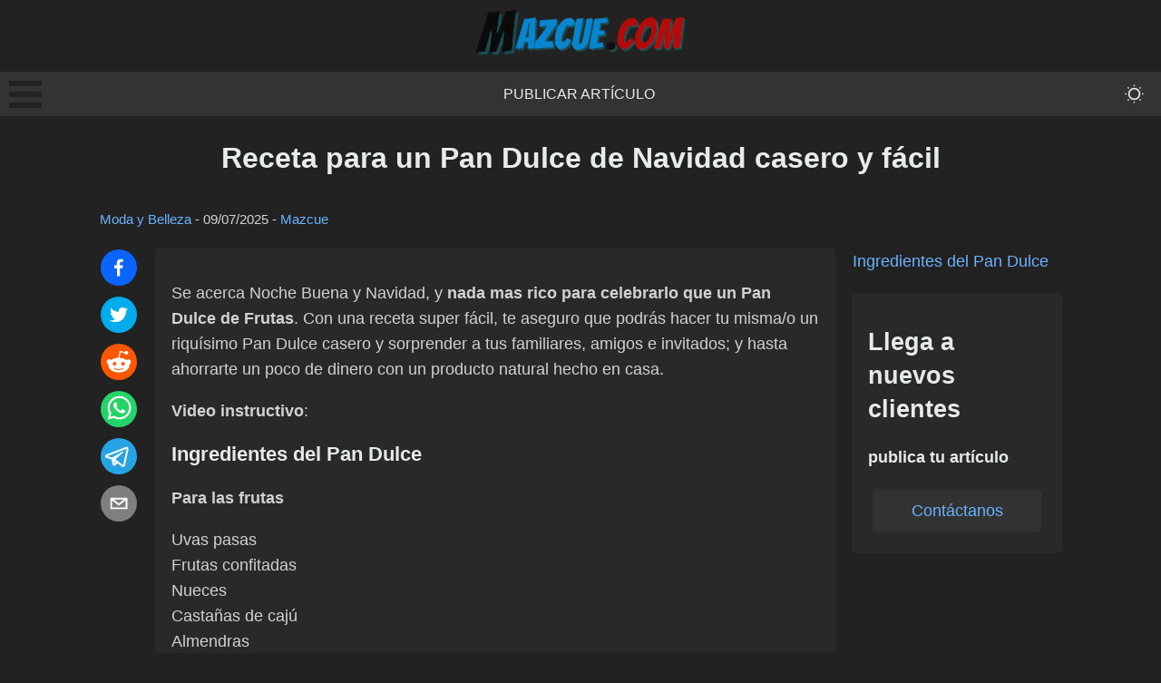

--- FILE ---
content_type: text/html; charset=utf-8
request_url: https://mazcue.com/receta-pan-dulce-navidad-casero-facil
body_size: 9520
content:
<!DOCTYPE html><html lang="es"><head><meta charSet="utf-8"/><meta name="viewport" content="width=device-width, initial-scale=1"/><link rel="stylesheet" href="/_next/static/css/e699afb92183ad81.css" data-precedence="next"/><link rel="stylesheet" href="/_next/static/css/cca89dbf50666658.css" data-precedence="next"/><link rel="stylesheet" href="/_next/static/css/e65ee8276a8c6d6d.css" data-precedence="next"/><link rel="preload" as="script" fetchPriority="low" href="/_next/static/chunks/webpack-7f391b12f2f39c61.js"/><script src="/_next/static/chunks/4bd1b696-c3ba9009efb2ecb9.js" async=""></script><script src="/_next/static/chunks/684-a50c0fb9bcc0b619.js" async=""></script><script src="/_next/static/chunks/main-app-efd516e89c7e5413.js" async=""></script><script src="/_next/static/chunks/0e762574-b111b59e10e66f5b.js" async=""></script><script src="/_next/static/chunks/cd57addb-e43425b1985795c7.js" async=""></script><script src="/_next/static/chunks/748-816bb30b712bd766.js" async=""></script><script src="/_next/static/chunks/212-cb41ac8c2a279eb2.js" async=""></script><script src="/_next/static/chunks/app/%5Bslug%5D/page-f0e8669bc83740e2.js" async=""></script><title>Receta para un Pan Dulce de Navidad casero y fácil | Mazcue.com</title><link rel="canonical" href="https://mazcue.com/receta-pan-dulce-navidad-casero-facil"/><meta property="og:title" content="Receta para un Pan Dulce de Navidad casero y fácil"/><meta property="og:url" content="https://mazcue.com/receta-pan-dulce-navidad-casero-facil"/><meta property="og:site_name" content="Mazcue.com"/><meta property="og:locale" content="es_ES"/><meta property="og:image" content="https://mazcue.com/og-default.png"/><meta property="og:image:width" content="1200"/><meta property="og:image:height" content="630"/><meta property="og:image:alt" content="Receta para un Pan Dulce de Navidad casero y fácil"/><meta property="og:type" content="article"/><meta property="article:published_time" content="2009-12-21T03:00:00.000Z"/><meta property="article:modified_time" content="2025-07-10T02:37:19.000Z"/><meta property="article:author" content="Mazcue"/><meta name="twitter:card" content="summary_large_image"/><meta name="twitter:title" content="Receta para un Pan Dulce de Navidad casero y fácil"/><meta name="twitter:image" content="https://mazcue.com/og-default.png"/><meta name="twitter:image:width" content="1200"/><meta name="twitter:image:height" content="630"/><meta name="twitter:image:alt" content="Receta para un Pan Dulce de Navidad casero y fácil"/><link rel="icon" href="/favicon.ico" type="image/x-icon" sizes="16x16"/><script>document.querySelectorAll('body link[rel="icon"], body link[rel="apple-touch-icon"]').forEach(el => document.head.appendChild(el))</script><script src="/_next/static/chunks/polyfills-42372ed130431b0a.js" noModule=""></script></head><body data-theme="dark"><div hidden=""><!--$--><!--/$--></div><header class="header_header__iAHWV"><a class="logo_logo__e7YNS" href="/"><img alt="Mazcue.com" loading="lazy" width="232" height="51" decoding="async" data-nimg="1" style="color:transparent" src="/logo-dark-lite.png"/></a><nav class="menu_menu___PdAa"><div><div class="bm-overlay" style="position:fixed;z-index:1000;width:100%;height:100%;background:rgba(0, 0, 0, 0.3);opacity:0;-moz-transform:translate3d(100%, 0, 0);-ms-transform:translate3d(100%, 0, 0);-o-transform:translate3d(100%, 0, 0);-webkit-transform:translate3d(100%, 0, 0);transform:translate3d(100%, 0, 0);transition:opacity 0.3s, transform 0s 0.3s"></div><div><div class="bm-burger-button" style="z-index:1000"><button type="button" id="react-burger-menu-btn" style="position:absolute;left:0;top:0;z-index:1;width:100%;height:100%;margin:0;padding:0;border:none;font-size:0;background:transparent;cursor:pointer">Open Menu</button><span><span class="bm-burger-bars" style="position:absolute;height:20%;left:0;right:0;top:0%;opacity:1"></span><span class="bm-burger-bars" style="position:absolute;height:20%;left:0;right:0;top:40%;opacity:1"></span><span class="bm-burger-bars" style="position:absolute;height:20%;left:0;right:0;top:80%;opacity:1"></span></span></div></div><div id="" class="bm-menu-wrap" style="position:fixed;right:inherit;z-index:1100;width:300px;height:100%;-moz-transform:translate3d(-100%, 0, 0);-ms-transform:translate3d(-100%, 0, 0);-o-transform:translate3d(-100%, 0, 0);-webkit-transform:translate3d(-100%, 0, 0);transform:translate3d(-100%, 0, 0);transition:all 0.5s" aria-hidden="true"><div class="bm-menu" style="height:100%;box-sizing:border-box;overflow:auto"><nav class="bm-item-list" style="height:100%"><p class="paragraph_paragraph__4Hlkk paragraph_medium__lQjfa null null">Secciones</p><a class="bm-item sideMenu_listItem__0MBAc" style="display:block" tabindex="-1" href="/publicar-articulo">Publicar artículo</a><a class="bm-item sideMenu_listItem__0MBAc" style="display:block" tabindex="-1" href="/contacto">Contacto</a></nav></div><div><div class="bm-cross-button" style="position:absolute;width:24px;height:24px;right:8px;top:8px"><button type="button" id="react-burger-cross-btn" style="position:absolute;left:0;top:0;z-index:1;width:100%;height:100%;margin:0;padding:0;border:none;font-size:0;background:transparent;cursor:pointer" tabindex="-1">Close Menu</button><span style="position:absolute;top:6px;right:14px"><span class="bm-cross" style="position:absolute;width:3px;height:14px;transform:rotate(45deg)"></span><span class="bm-cross" style="position:absolute;width:3px;height:14px;transform:rotate(-45deg)"></span></span></div></div></div></div><a class="menu_menuItem__lN5ad" href="/publicar-articulo">Publicar artículo</a><button class="toggleDarkMode_toggleButton__l3FJ1" aria-label="themeMode"><svg stroke="currentColor" fill="currentColor" stroke-width="0" viewBox="0 0 16 16" class="toggleDarkMode_toggleIcon__tTTr5" height="2em" width="2em" xmlns="http://www.w3.org/2000/svg"><path d="M8 11a3 3 0 1 1 0-6 3 3 0 0 1 0 6m0 1a4 4 0 1 0 0-8 4 4 0 0 0 0 8m.5-9.5a.5.5 0 1 1-1 0 .5.5 0 0 1 1 0m0 11a.5.5 0 1 1-1 0 .5.5 0 0 1 1 0m5-5a.5.5 0 1 1 0-1 .5.5 0 0 1 0 1m-11 0a.5.5 0 1 1 0-1 .5.5 0 0 1 0 1m9.743-4.036a.5.5 0 1 1-.707-.707.5.5 0 0 1 .707.707m-7.779 7.779a.5.5 0 1 1-.707-.707.5.5 0 0 1 .707.707m7.072 0a.5.5 0 1 1 .707-.707.5.5 0 0 1-.707.707M3.757 4.464a.5.5 0 1 1 .707-.707.5.5 0 0 1-.707.707"></path></svg></button></nav></header><div class="container_container__Q6GrS"><main class="main_container__6dIRO"><h1 class="heading_heading__oE0OV heading_extraLarge__fwOw5" style="text-align:center">Receta para un Pan Dulce de Navidad casero y fácil</h1><small class="postMeta_container__xpnl5"><a href="/cat/moda-belleza">Moda y Belleza</a> - <time dateTime="2025-07-10T02:37:19.000Z">09/07/2025</time> - <a href="/autor/Mazcue">Mazcue</a></small><div class="row_container__mkIkx"><div class="socialShare_container__uZhBJ"><button class="react-share__ShareButton" style="background-color:transparent;border:none;padding:0;font:inherit;color:inherit;cursor:pointer"><svg viewBox="0 0 64 64" width="40" height="40" class="socialShare_shareIcon__wSqeK"><circle cx="32" cy="32" r="32" fill="#0965FE"></circle><path d="M34.1,47V33.3h4.6l0.7-5.3h-5.3v-3.4c0-1.5,0.4-2.6,2.6-2.6l2.8,0v-4.8c-0.5-0.1-2.2-0.2-4.1-0.2 c-4.1,0-6.9,2.5-6.9,7V28H24v5.3h4.6V47H34.1z" fill="white"></path></svg></button><button class="react-share__ShareButton" style="background-color:transparent;border:none;padding:0;font:inherit;color:inherit;cursor:pointer"><svg viewBox="0 0 64 64" width="40" height="40" class="socialShare_shareIcon__wSqeK"><circle cx="32" cy="32" r="32" fill="#00aced"></circle><path d="M48,22.1c-1.2,0.5-2.4,0.9-3.8,1c1.4-0.8,2.4-2.1,2.9-3.6c-1.3,0.8-2.7,1.3-4.2,1.6 C41.7,19.8,40,19,38.2,19c-3.6,0-6.6,2.9-6.6,6.6c0,0.5,0.1,1,0.2,1.5c-5.5-0.3-10.3-2.9-13.5-6.9c-0.6,1-0.9,2.1-0.9,3.3 c0,2.3,1.2,4.3,2.9,5.5c-1.1,0-2.1-0.3-3-0.8c0,0,0,0.1,0,0.1c0,3.2,2.3,5.8,5.3,6.4c-0.6,0.1-1.1,0.2-1.7,0.2c-0.4,0-0.8,0-1.2-0.1 c0.8,2.6,3.3,4.5,6.1,4.6c-2.2,1.8-5.1,2.8-8.2,2.8c-0.5,0-1.1,0-1.6-0.1c2.9,1.9,6.4,2.9,10.1,2.9c12.1,0,18.7-10,18.7-18.7 c0-0.3,0-0.6,0-0.8C46,24.5,47.1,23.4,48,22.1z" fill="white"></path></svg></button><button class="react-share__ShareButton" style="background-color:transparent;border:none;padding:0;font:inherit;color:inherit;cursor:pointer"><svg viewBox="0 0 64 64" width="40" height="40" class="socialShare_shareIcon__wSqeK"><circle cx="32" cy="32" r="32" fill="#FF5700"></circle><path d="M 53.34375 32 C 53.277344 30.160156 52.136719 28.53125 50.429688 27.839844 C 48.722656 27.148438 46.769531 27.523438 45.441406 28.800781 C 41.800781 26.324219 37.519531 24.957031 33.121094 24.863281 L 35.199219 14.878906 L 42.046875 16.320312 C 42.214844 17.882812 43.496094 19.09375 45.066406 19.171875 C 46.636719 19.253906 48.03125 18.183594 48.359375 16.644531 C 48.6875 15.105469 47.847656 13.558594 46.382812 12.992188 C 44.914062 12.425781 43.253906 13.007812 42.464844 14.367188 L 34.625 12.800781 C 34.363281 12.742188 34.09375 12.792969 33.871094 12.9375 C 33.648438 13.082031 33.492188 13.308594 33.441406 13.566406 L 31.070312 24.671875 C 26.617188 24.738281 22.277344 26.105469 18.59375 28.609375 C 17.242188 27.339844 15.273438 26.988281 13.570312 27.707031 C 11.863281 28.429688 10.746094 30.089844 10.71875 31.941406 C 10.691406 33.789062 11.757812 35.484375 13.441406 36.257812 C 13.402344 36.726562 13.402344 37.195312 13.441406 37.664062 C 13.441406 44.832031 21.792969 50.65625 32.097656 50.65625 C 42.398438 50.65625 50.753906 44.832031 50.753906 37.664062 C 50.789062 37.195312 50.789062 36.726562 50.753906 36.257812 C 52.363281 35.453125 53.371094 33.800781 53.34375 32 Z M 21.34375 35.199219 C 21.34375 33.433594 22.777344 32 24.542969 32 C 26.3125 32 27.742188 33.433594 27.742188 35.199219 C 27.742188 36.96875 26.3125 38.398438 24.542969 38.398438 C 22.777344 38.398438 21.34375 36.96875 21.34375 35.199219 Z M 39.9375 44 C 37.664062 45.710938 34.871094 46.582031 32.03125 46.464844 C 29.191406 46.582031 26.398438 45.710938 24.128906 44 C 23.847656 43.65625 23.871094 43.15625 24.183594 42.839844 C 24.5 42.527344 25 42.503906 25.34375 42.785156 C 27.269531 44.195312 29.617188 44.90625 32 44.800781 C 34.386719 44.929688 36.746094 44.242188 38.6875 42.847656 C 39.042969 42.503906 39.605469 42.511719 39.953125 42.863281 C 40.296875 43.21875 40.289062 43.785156 39.9375 44.128906 Z M 39.359375 38.527344 C 37.59375 38.527344 36.160156 37.09375 36.160156 35.328125 C 36.160156 33.5625 37.59375 32.128906 39.359375 32.128906 C 41.128906 32.128906 42.558594 33.5625 42.558594 35.328125 C 42.59375 36.203125 42.269531 37.054688 41.65625 37.6875 C 41.046875 38.316406 40.203125 38.664062 39.328125 38.65625 Z M 39.359375 38.527344" fill="white"></path></svg></button><button class="react-share__ShareButton" style="background-color:transparent;border:none;padding:0;font:inherit;color:inherit;cursor:pointer"><svg viewBox="0 0 64 64" width="40" height="40" class="socialShare_shareIcon__wSqeK"><circle cx="32" cy="32" r="32" fill="#25D366"></circle><path d="m42.32286,33.93287c-0.5178,-0.2589 -3.04726,-1.49644 -3.52105,-1.66732c-0.4712,-0.17346 -0.81554,-0.2589 -1.15987,0.2589c-0.34175,0.51004 -1.33075,1.66474 -1.63108,2.00648c-0.30032,0.33658 -0.60064,0.36247 -1.11327,0.12945c-0.5178,-0.2589 -2.17994,-0.80259 -4.14759,-2.56312c-1.53269,-1.37217 -2.56312,-3.05503 -2.86603,-3.57283c-0.30033,-0.5178 -0.03366,-0.80259 0.22524,-1.06149c0.23301,-0.23301 0.5178,-0.59547 0.7767,-0.90616c0.25372,-0.31068 0.33657,-0.5178 0.51262,-0.85437c0.17088,-0.36246 0.08544,-0.64725 -0.04402,-0.90615c-0.12945,-0.2589 -1.15987,-2.79613 -1.58964,-3.80584c-0.41424,-1.00971 -0.84142,-0.88027 -1.15987,-0.88027c-0.29773,-0.02588 -0.64208,-0.02588 -0.98382,-0.02588c-0.34693,0 -0.90616,0.12945 -1.37736,0.62136c-0.4712,0.5178 -1.80194,1.76053 -1.80194,4.27186c0,2.51134 1.84596,4.945 2.10227,5.30747c0.2589,0.33657 3.63497,5.51458 8.80262,7.74113c1.23237,0.5178 2.1903,0.82848 2.94111,1.08738c1.23237,0.38836 2.35599,0.33657 3.24402,0.20712c0.99159,-0.15534 3.04985,-1.24272 3.47963,-2.45956c0.44013,-1.21683 0.44013,-2.22654 0.31068,-2.45955c-0.12945,-0.23301 -0.46601,-0.36247 -0.98382,-0.59548m-9.40068,12.84407l-0.02589,0c-3.05503,0 -6.08417,-0.82849 -8.72495,-2.38189l-0.62136,-0.37023l-6.47252,1.68286l1.73463,-6.29129l-0.41424,-0.64725c-1.70875,-2.71846 -2.6149,-5.85116 -2.6149,-9.07706c0,-9.39809 7.68934,-17.06155 17.15993,-17.06155c4.58253,0 8.88029,1.78642 12.11655,5.02268c3.23625,3.21036 5.02267,7.50812 5.02267,12.06476c-0.0078,9.3981 -7.69712,17.06155 -17.14699,17.06155m14.58906,-31.58846c-3.93529,-3.80584 -9.1133,-5.95471 -14.62789,-5.95471c-11.36055,0 -20.60848,9.2065 -20.61625,20.52564c0,3.61684 0.94757,7.14565 2.75211,10.26282l-2.92557,10.63564l10.93337,-2.85309c3.0136,1.63108 6.4052,2.4958 9.85634,2.49839l0.01037,0c11.36574,0 20.61884,-9.2091 20.62403,-20.53082c0,-5.48093 -2.14111,-10.64081 -6.03239,-14.51915" fill="white"></path></svg></button><button class="react-share__ShareButton" style="background-color:transparent;border:none;padding:0;font:inherit;color:inherit;cursor:pointer"><svg viewBox="0 0 64 64" width="40" height="40" class="socialShare_shareIcon__wSqeK"><circle cx="32" cy="32" r="32" fill="#25A3E3"></circle><path d="m45.90873,15.44335c-0.6901,-0.0281 -1.37668,0.14048 -1.96142,0.41265c-0.84989,0.32661 -8.63939,3.33986 -16.5237,6.39174c-3.9685,1.53296 -7.93349,3.06593 -10.98537,4.24067c-3.05012,1.1765 -5.34694,2.05098 -5.4681,2.09312c-0.80775,0.28096 -1.89996,0.63566 -2.82712,1.72788c-0.23354,0.27218 -0.46884,0.62161 -0.58825,1.10275c-0.11941,0.48114 -0.06673,1.09222 0.16682,1.5716c0.46533,0.96052 1.25376,1.35737 2.18443,1.71383c3.09051,0.99037 6.28638,1.93508 8.93263,2.8236c0.97632,3.44171 1.91401,6.89571 2.84116,10.34268c0.30554,0.69185 0.97105,0.94823 1.65764,0.95525l-0.00351,0.03512c0,0 0.53908,0.05268 1.06412,-0.07375c0.52679,-0.12292 1.18879,-0.42846 1.79109,-0.99212c0.662,-0.62161 2.45836,-2.38812 3.47683,-3.38552l7.6736,5.66477l0.06146,0.03512c0,0 0.84989,0.59703 2.09312,0.68132c0.62161,0.04214 1.4399,-0.07726 2.14229,-0.59176c0.70766,-0.51626 1.1765,-1.34683 1.396,-2.29506c0.65673,-2.86224 5.00979,-23.57745 5.75257,-27.00686l-0.02107,0.08077c0.51977,-1.93157 0.32837,-3.70159 -0.87096,-4.74991c-0.60054,-0.52152 -1.2924,-0.7498 -1.98425,-0.77965l0,0.00176zm-0.2072,3.29069c0.04741,0.0439 0.0439,0.0439 0.00351,0.04741c-0.01229,-0.00351 0.14048,0.2072 -0.15804,1.32576l-0.01229,0.04214l-0.00878,0.03863c-0.75858,3.50668 -5.15554,24.40802 -5.74203,26.96472c-0.08077,0.34417 -0.11414,0.31959 -0.09482,0.29852c-0.1756,-0.02634 -0.50045,-0.16506 -0.52679,-0.1756l-13.13468,-9.70175c4.4988,-4.33199 9.09945,-8.25307 13.744,-12.43229c0.8218,-0.41265 0.68483,-1.68573 -0.29852,-1.70681c-1.04305,0.24584 -1.92279,0.99564 -2.8798,1.47502c-5.49971,3.2626 -11.11882,6.13186 -16.55882,9.49279c-2.792,-0.97105 -5.57873,-1.77704 -8.15298,-2.57601c2.2336,-0.89555 4.00889,-1.55579 5.75608,-2.23009c3.05188,-1.1765 7.01687,-2.7042 10.98537,-4.24067c7.94051,-3.06944 15.92667,-6.16346 16.62028,-6.43037l0.05619,-0.02283l0.05268,-0.02283c0.19316,-0.0878 0.30378,-0.09658 0.35471,-0.10009c0,0 -0.01756,-0.05795 -0.00351,-0.04566l-0.00176,0zm-20.91715,22.0638l2.16687,1.60145c-0.93418,0.91311 -1.81743,1.77353 -2.45485,2.38812l0.28798,-3.98957" fill="white"></path></svg></button><button class="react-share__ShareButton" style="background-color:transparent;border:none;padding:0;font:inherit;color:inherit;cursor:pointer"><svg viewBox="0 0 64 64" width="40" height="40" class="socialShare_shareIcon__wSqeK"><circle cx="32" cy="32" r="32" fill="#7f7f7f"></circle><path d="M17,22v20h30V22H17z M41.1,25L32,32.1L22.9,25H41.1z M20,39V26.6l12,9.3l12-9.3V39H20z" fill="white"></path></svg></button></div><div class="card_containerNoHover__iUKXm undefined animate__animated animate__fadeIn" style="text-align:left"><div class="HideOnDesktop_hide__ZLCkP"><ul class="tableOfContent_list__Pr8Yv"><li class="tableOfContent_listItem__RyN2O"><a href="#ingredientes-del-pan-dulce">Ingredientes del Pan Dulce</a></li></ul></div><div><p>Se acerca Noche Buena y Navidad, y <strong>nada mas rico para celebrarlo que un Pan Dulce de Frutas</strong>. Con una receta super fácil, te aseguro que podrás hacer tu misma/o un riquísimo Pan Dulce casero y sorprender a tus familiares, amigos e invitados; y hasta ahorrarte un poco de dinero con un producto natural hecho en casa.</p><strong>Video instructivo</strong>:<h2 class="heading_heading__oE0OV heading_medium__t0Yyy" style="text-align:inherit" id="ingredientes-del-pan-dulce">Ingredientes del Pan Dulce</h2><strong>Para las frutas</strong><p>Uvas pasas<br/>Frutas confitadas<br/>Nueces<br/>Castañas de cajú<br/>Almendras<br/>Ron</p><p>200 g<br/>200 g<br/>200 g<br/>200 g<br/>200 g<br/>100 cc</p><strong>Para el fermento</strong><p>Harina 000<br/>Miel<br/>Levadura fresca<br/>Agua</p><p>300 g<br/>25 g<br/>25 g<br/>150 cc</p><strong>Para la masa</strong><p>Levadura fresca<br/>Leche<br/>Huevos<br/>Azúcar<br/>Extracto de malta<br/>Sal<br/>Esencia de vainilla<br/>Harina 0000<br/>Mantequilla</p><p>90 g<br/>100 cc<br/>4<br/>300 g<br/>20 g<br/>10 g<br/>1 cdita<br/>700 g<br/>200 g</p><strong>Aquí otra receta para hacer un Pan Dulce o Panettone, más detallada:</strong><p>Riquísimo! Y no te pierdas estas <strong>otras recetas para postres</strong>:</p><ul><li><a href="https://mazcue.com/receta-cocinar-torta-naranja-marmolada/">Receta para cocinar una Torta de Naranja Marmolada</a></li><li><a href="https://mazcue.com/receta-tarta-ricota-uvas/">Receta de Tarta de ricota y uvas</a></li><li><a href="https://mazcue.com/receta-leche-frita-postre-economico/">Receta de Leche frita: un postre económico</a></li><li><a href="https://mazcue.com/receta-torta-mousse-de-chocolate/">Receta Torta Mousse de Chocolate</a></li><li><a href="https://mazcue.com/receta-preparar-huevos-de-pascua-caseros/">Receta para preparar Huevos de Pascua caseros</a></li><li><a href="https://mazcue.com/receta-para-cocinar-brownies-ingredientes-preparacion/">Receta para cocinar Brownies | Ingredientes y preparación</a></li></ul><strong>¿Tienes otra receta? Cuentanos!</strong></div><div class="button_button__dM7gR undefined">Cargar comentarios<!-- --> </div></div><aside class="sidebar_container__ddevV null"><div class="hideOnMobile_hide__3a7vJ"><ul class="tableOfContent_list__Pr8Yv"><li class="tableOfContent_listItem__RyN2O"><a href="#ingredientes-del-pan-dulce">Ingredientes del Pan Dulce</a></li></ul></div><div class="sticky_container__raxDk"><div class="card_containerNoHover__iUKXm undefined animate__animated animate__fadeIn" style="text-align:left"><h3 class="heading_heading__oE0OV heading_large__8m84l" style="text-align:inherit">Llega a nuevos clientes</h3><h4 class="heading_heading__oE0OV heading_small__yUErQ" style="text-align:inherit">publica tu artículo</h4><a href="/publicar-articulo"><div class="button_button__dM7gR undefined">Contáctanos<!-- --> </div></a></div></div></aside></div></main><!--$--><!--/$--></div><footer class="footer_container__PyKNL"><div class="footer_column__gix4V"><h4 class="heading_heading__oE0OV heading_small__yUErQ" style="text-align:inherit">Artículos de interés general</h4><p class="paragraph_paragraph__4Hlkk paragraph_medium__lQjfa null null" style="color:white">2025</p></div><div class="footer_column__gix4V"><h4 class="heading_heading__oE0OV heading_small__yUErQ" style="text-align:inherit">Enlaces directos</h4><a class="footer_link___RpQU" href="/publicar-articulo">Publicar artículo</a><a class="footer_link___RpQU" href="/contacto">Contacto</a></div><div class="footer_column__gix4V"><h4 class="heading_heading__oE0OV heading_small__yUErQ" style="text-align:inherit">Secciones</h4><a class="footer_link___RpQU" href="/cat/productos">Productos</a><a class="footer_link___RpQU" href="/cat/variado">Variado</a></div></footer><script src="/_next/static/chunks/webpack-7f391b12f2f39c61.js" async=""></script><script>(self.__next_f=self.__next_f||[]).push([0])</script><script>self.__next_f.push([1,"1:\"$Sreact.fragment\"\n2:I[6874,[\"87\",\"static/chunks/0e762574-b111b59e10e66f5b.js\",\"455\",\"static/chunks/cd57addb-e43425b1985795c7.js\",\"748\",\"static/chunks/748-816bb30b712bd766.js\",\"212\",\"static/chunks/212-cb41ac8c2a279eb2.js\",\"182\",\"static/chunks/app/%5Bslug%5D/page-f0e8669bc83740e2.js\"],\"\"]\n3:I[3063,[\"87\",\"static/chunks/0e762574-b111b59e10e66f5b.js\",\"455\",\"static/chunks/cd57addb-e43425b1985795c7.js\",\"748\",\"static/chunks/748-816bb30b712bd766.js\",\"212\",\"static/chunks/212-cb41ac8c2a279eb2.js\",\"182\",\"static/chunks/app/%5Bslug%5D/page-f0e8669bc83740e2.js\"],\"Image\"]\n4:I[8497,[\"87\",\"static/chunks/0e762574-b111b59e10e66f5b.js\",\"455\",\"static/chunks/cd57addb-e43425b1985795c7.js\",\"748\",\"static/chunks/748-816bb30b712bd766.js\",\"212\",\"static/chunks/212-cb41ac8c2a279eb2.js\",\"182\",\"static/chunks/app/%5Bslug%5D/page-f0e8669bc83740e2.js\"],\"default\"]\n5:I[9432,[\"87\",\"static/chunks/0e762574-b111b59e10e66f5b.js\",\"455\",\"static/chunks/cd57addb-e43425b1985795c7.js\",\"748\",\"static/chunks/748-816bb30b712bd766.js\",\"212\",\"static/chunks/212-cb41ac8c2a279eb2.js\",\"182\",\"static/chunks/app/%5Bslug%5D/page-f0e8669bc83740e2.js\"],\"default\"]\n6:I[7555,[],\"\"]\n7:I[1295,[],\"\"]\n9:I[9665,[],\"OutletBoundary\"]\nc:I[4911,[],\"AsyncMetadataOutlet\"]\ne:I[9665,[],\"ViewportBoundary\"]\n10:I[9665,[],\"MetadataBoundary\"]\n12:I[6614,[],\"\"]\n:HL[\"/_next/static/css/e699afb92183ad81.css\",\"style\"]\n:HL[\"/_next/static/css/cca89dbf50666658.css\",\"style\"]\n:HL[\"/_next/static/css/e65ee8276a8c6d6d.css\",\"style\"]\n"])</script><script>self.__next_f.push([1,"0:{\"P\":null,\"b\":\"RFhY1EwNaCenHj3MtrxL4\",\"p\":\"\",\"c\":[\"\",\"receta-pan-dulce-navidad-casero-facil\"],\"i\":false,\"f\":[[[\"\",{\"children\":[[\"slug\",\"receta-pan-dulce-navidad-casero-facil\",\"d\"],{\"children\":[\"__PAGE__\",{}]}]},\"$undefined\",\"$undefined\",true],[\"\",[\"$\",\"$1\",\"c\",{\"children\":[[[\"$\",\"link\",\"0\",{\"rel\":\"stylesheet\",\"href\":\"/_next/static/css/e699afb92183ad81.css\",\"precedence\":\"next\",\"crossOrigin\":\"$undefined\",\"nonce\":\"$undefined\"}],[\"$\",\"link\",\"1\",{\"rel\":\"stylesheet\",\"href\":\"/_next/static/css/cca89dbf50666658.css\",\"precedence\":\"next\",\"crossOrigin\":\"$undefined\",\"nonce\":\"$undefined\"}],[\"$\",\"link\",\"2\",{\"rel\":\"stylesheet\",\"href\":\"/_next/static/css/e65ee8276a8c6d6d.css\",\"precedence\":\"next\",\"crossOrigin\":\"$undefined\",\"nonce\":\"$undefined\"}]],[\"$\",\"html\",null,{\"lang\":\"es\",\"children\":[\"$\",\"body\",null,{\"data-theme\":\"dark\",\"children\":[[\"$\",\"header\",null,{\"className\":\"header_header__iAHWV\",\"children\":[[\"$\",\"$L2\",null,{\"href\":\"/\",\"className\":\"logo_logo__e7YNS\",\"children\":[\"$\",\"$L3\",null,{\"src\":\"/logo-dark-lite.png\",\"height\":51,\"width\":232,\"alt\":\"Mazcue.com\"}]}],[\"$\",\"nav\",null,{\"className\":\"menu_menu___PdAa\",\"children\":[[\"$\",\"$L4\",null,{}],[[\"$\",\"$L2\",\"0\",{\"href\":\"/publicar-articulo\",\"className\":\"menu_menuItem__lN5ad\",\"prefetch\":false,\"children\":\"Publicar artículo\"}]],[\"$\",\"$L5\",null,{}]]}]]}],[\"$\",\"div\",null,{\"className\":\"container_container__Q6GrS\",\"children\":[\"$\",\"$L6\",null,{\"parallelRouterKey\":\"children\",\"error\":\"$undefined\",\"errorStyles\":\"$undefined\",\"errorScripts\":\"$undefined\",\"template\":[\"$\",\"$L7\",null,{}],\"templateStyles\":\"$undefined\",\"templateScripts\":\"$undefined\",\"notFound\":[[\"$\",\"h1\",null,{\"children\":\"Página inexistente :/\"}],[]],\"forbidden\":\"$undefined\",\"unauthorized\":\"$undefined\"}]}],[\"$\",\"footer\",null,{\"className\":\"footer_container__PyKNL\",\"children\":[[\"$\",\"div\",null,{\"className\":\"footer_column__gix4V\",\"children\":[[\"$\",\"h4\",null,{\"className\":\"heading_heading__oE0OV heading_small__yUErQ\",\"style\":{\"textAlign\":\"inherit\"},\"id\":\"$undefined\",\"children\":\"Artículos de interés general\"}],[\"$\",\"p\",null,{\"className\":\"paragraph_paragraph__4Hlkk paragraph_medium__lQjfa null null\",\"style\":{\"color\":\"white\"},\"children\":\"2025\"}]]}],[\"$\",\"div\",null,{\"className\":\"footer_column__gix4V\",\"children\":[[\"$\",\"h4\",null,{\"className\":\"heading_heading__oE0OV heading_small__yUErQ\",\"style\":{\"textAlign\":\"inherit\"},\"id\":\"$undefined\",\"children\":\"Enlaces directos\"}],[[\"$\",\"$L2\",\"0\",{\"href\":\"/publicar-articulo\",\"className\":\"footer_link___RpQU\",\"prefetch\":false,\"children\":\"Publicar artículo\"}],[\"$\",\"$L2\",\"1\",{\"href\":\"/contacto\",\"className\":\"footer_link___RpQU\",\"prefetch\":false,\"children\":\"Contacto\"}]]]}],[\"$\",\"div\",null,{\"className\":\"footer_column__gix4V\",\"children\":[[\"$\",\"h4\",null,{\"className\":\"heading_heading__oE0OV heading_small__yUErQ\",\"style\":{\"textAlign\":\"inherit\"},\"id\":\"$undefined\",\"children\":\"Secciones\"}],[[\"$\",\"$L2\",\"0\",{\"href\":\"/cat/productos\",\"className\":\"footer_link___RpQU\",\"prefetch\":false,\"children\":\"Productos\"}],[\"$\",\"$L2\",\"1\",{\"href\":\"/cat/variado\",\"className\":\"footer_link___RpQU\",\"prefetch\":false,\"children\":\"Variado\"}]]]}]]}]]}]}]]}],{\"children\":[[\"slug\",\"receta-pan-dulce-navidad-casero-facil\",\"d\"],[\"$\",\"$1\",\"c\",{\"children\":[null,[\"$\",\"$L6\",null,{\"parallelRouterKey\":\"children\",\"error\":\"$undefined\",\"errorStyles\":\"$undefined\",\"errorScripts\":\"$undefined\",\"template\":[\"$\",\"$L7\",null,{}],\"templateStyles\":\"$undefined\",\"templateScripts\":\"$undefined\",\"notFound\":\"$undefined\",\"forbidden\":\"$undefined\",\"unauthorized\":\"$undefined\"}]]}],{\"children\":[\"__PAGE__\",[\"$\",\"$1\",\"c\",{\"children\":[\"$L8\",null,[\"$\",\"$L9\",null,{\"children\":[\"$La\",\"$Lb\",[\"$\",\"$Lc\",null,{\"promise\":\"$@d\"}]]}]]}],{},null,false]},null,false]},null,false],[\"$\",\"$1\",\"h\",{\"children\":[null,[\"$\",\"$1\",\"HRqfHUB6lAGABXLvOAVJnv\",{\"children\":[[\"$\",\"$Le\",null,{\"children\":\"$Lf\"}],null]}],[\"$\",\"$L10\",null,{\"children\":\"$L11\"}]]}],false]],\"m\":\"$undefined\",\"G\":[\"$12\",\"$undefined\"],\"s\":false,\"S\":true}\n"])</script><script>self.__next_f.push([1,"13:\"$Sreact.suspense\"\n14:I[4911,[],\"AsyncMetadata\"]\n11:[\"$\",\"div\",null,{\"hidden\":true,\"children\":[\"$\",\"$13\",null,{\"fallback\":null,\"children\":[\"$\",\"$L14\",null,{\"promise\":\"$@15\"}]}]}]\nb:null\n"])</script><script>self.__next_f.push([1,"f:[[\"$\",\"meta\",\"0\",{\"charSet\":\"utf-8\"}],[\"$\",\"meta\",\"1\",{\"name\":\"viewport\",\"content\":\"width=device-width, initial-scale=1\"}]]\na:null\n"])</script><script>self.__next_f.push([1,"16:I[4427,[\"87\",\"static/chunks/0e762574-b111b59e10e66f5b.js\",\"455\",\"static/chunks/cd57addb-e43425b1985795c7.js\",\"748\",\"static/chunks/748-816bb30b712bd766.js\",\"212\",\"static/chunks/212-cb41ac8c2a279eb2.js\",\"182\",\"static/chunks/app/%5Bslug%5D/page-f0e8669bc83740e2.js\"],\"default\"]\n17:I[212,[\"87\",\"static/chunks/0e762574-b111b59e10e66f5b.js\",\"455\",\"static/chunks/cd57addb-e43425b1985795c7.js\",\"748\",\"static/chunks/748-816bb30b712bd766.js\",\"212\",\"static/chunks/212-cb41ac8c2a279eb2.js\",\"182\",\"static/chunks/app/%5Bslug%5D/page-f0e8669bc83740e2.js\"],\"default\"]\n"])</script><script>self.__next_f.push([1,"8:[\"$\",\"main\",null,{\"className\":\"main_container__6dIRO\",\"children\":[[\"$\",\"h1\",null,{\"className\":\"heading_heading__oE0OV heading_extraLarge__fwOw5\",\"style\":{\"textAlign\":\"center\"},\"id\":\"$undefined\",\"children\":\"Receta para un Pan Dulce de Navidad casero y fácil\"}],null,\"$undefined\",[\"$\",\"small\",null,{\"className\":\"postMeta_container__xpnl5\",\"children\":[[\"$\",\"$L2\",null,{\"href\":\"/cat/moda-belleza/\",\"prefetch\":false,\"children\":\"Moda y Belleza\"}],[\" - \",[\"$\",\"time\",null,{\"dateTime\":\"2025-07-10T02:37:19.000Z\",\"children\":\"09/07/2025\"}]],[\" - \",[\"$\",\"$L2\",null,{\"href\":\"/autor/Mazcue/\",\"prefetch\":false,\"children\":\"Mazcue\"}]]]}],[\"$\",\"div\",null,{\"className\":\"row_container__mkIkx\",\"children\":[[\"$\",\"$L16\",null,{\"url\":\"https://mazcue.comreceta-pan-dulce-navidad-casero-facil\"}],[\"$\",\"div\",null,{\"className\":\"card_containerNoHover__iUKXm undefined animate__animated animate__fadeIn\",\"style\":{\"textAlign\":\"left\"},\"children\":[[\"$\",\"div\",null,{\"className\":\"HideOnDesktop_hide__ZLCkP\",\"children\":[\"$\",\"ul\",null,{\"className\":\"tableOfContent_list__Pr8Yv\",\"children\":[[\"$\",\"li\",\"0\",{\"className\":\"tableOfContent_listItem__RyN2O\",\"children\":[\"$\",\"$L2\",null,{\"href\":\"#ingredientes-del-pan-dulce\",\"children\":\"Ingredientes del Pan Dulce\"}]}]]}]}],[[\"$\",\"div\",\"outer\",{\"children\":[[\"$\",\"p\",\"0\",{\"children\":[\"Se acerca Noche Buena y Navidad, y \",[\"$\",\"strong\",\"1\",{\"className\":\"$undefined\",\"children\":[\"nada mas rico para celebrarlo que un Pan Dulce de Frutas\"]}],\". Con una receta super fácil, te aseguro que podrás hacer tu misma/o un riquísimo Pan Dulce casero y sorprender a tus familiares, amigos e invitados; y hasta ahorrarte un poco de dinero con un producto natural hecho en casa.\"]}],[\"$\",\"$1\",\"1\",{\"children\":[[\"$\",\"strong\",\"0\",{\"className\":\"$undefined\",\"children\":[\"Video instructivo\"]}],\":\"]}],[\"$\",\"h2\",\"2\",{\"className\":\"heading_heading__oE0OV heading_medium__t0Yyy\",\"style\":{\"textAlign\":\"inherit\"},\"id\":\"ingredientes-del-pan-dulce\",\"children\":[\"Ingredientes del Pan Dulce\"]}],[\"$\",\"$1\",\"3\",{\"children\":[[\"$\",\"strong\",\"0\",{\"className\":\"$undefined\",\"children\":[\"Para las frutas\"]}]]}],[\"$\",\"p\",\"4\",{\"children\":[\"Uvas pasas\",[\"$\",\"br\",\"1\",{\"className\":\"$undefined\"}],\"Frutas confitadas\",[\"$\",\"br\",\"3\",{\"className\":\"$undefined\"}],\"Nueces\",[\"$\",\"br\",\"5\",{\"className\":\"$undefined\"}],\"Castañas de cajú\",[\"$\",\"br\",\"7\",{\"className\":\"$undefined\"}],\"Almendras\",[\"$\",\"br\",\"9\",{\"className\":\"$undefined\"}],\"Ron\"]}],[\"$\",\"p\",\"5\",{\"children\":[\"200 g\",[\"$\",\"br\",\"1\",{\"className\":\"$undefined\"}],\"200 g\",[\"$\",\"br\",\"3\",{\"className\":\"$undefined\"}],\"200 g\",[\"$\",\"br\",\"5\",{\"className\":\"$undefined\"}],\"200 g\",[\"$\",\"br\",\"7\",{\"className\":\"$undefined\"}],\"200 g\",[\"$\",\"br\",\"9\",{\"className\":\"$undefined\"}],\"100 cc\"]}],[\"$\",\"$1\",\"6\",{\"children\":[[\"$\",\"strong\",\"0\",{\"className\":\"$undefined\",\"children\":[\"Para el fermento\"]}]]}],[\"$\",\"p\",\"7\",{\"children\":[\"Harina 000\",[\"$\",\"br\",\"1\",{\"className\":\"$undefined\"}],\"Miel\",[\"$\",\"br\",\"3\",{\"className\":\"$undefined\"}],\"Levadura fresca\",[\"$\",\"br\",\"5\",{\"className\":\"$undefined\"}],\"Agua\"]}],[\"$\",\"p\",\"8\",{\"children\":[\"300 g\",[\"$\",\"br\",\"1\",{\"className\":\"$undefined\"}],\"25 g\",[\"$\",\"br\",\"3\",{\"className\":\"$undefined\"}],\"25 g\",[\"$\",\"br\",\"5\",{\"className\":\"$undefined\"}],\"150 cc\"]}],[\"$\",\"$1\",\"9\",{\"children\":[[\"$\",\"strong\",\"0\",{\"className\":\"$undefined\",\"children\":[\"Para la masa\"]}]]}],[\"$\",\"p\",\"10\",{\"children\":[\"Levadura fresca\",[\"$\",\"br\",\"1\",{\"className\":\"$undefined\"}],\"Leche\",[\"$\",\"br\",\"3\",{\"className\":\"$undefined\"}],\"Huevos\",[\"$\",\"br\",\"5\",{\"className\":\"$undefined\"}],\"Azúcar\",[\"$\",\"br\",\"7\",{\"className\":\"$undefined\"}],\"Extracto de malta\",[\"$\",\"br\",\"9\",{\"className\":\"$undefined\"}],\"Sal\",[\"$\",\"br\",\"11\",{\"className\":\"$undefined\"}],\"Esencia de vainilla\",[\"$\",\"br\",\"13\",{\"className\":\"$undefined\"}],\"Harina 0000\",[\"$\",\"br\",\"15\",{\"className\":\"$undefined\"}],\"Mantequilla\"]}],[\"$\",\"p\",\"11\",{\"children\":[\"90 g\",[\"$\",\"br\",\"1\",{\"className\":\"$undefined\"}],\"100 cc\",[\"$\",\"br\",\"3\",{\"className\":\"$undefined\"}],\"4\",[\"$\",\"br\",\"5\",{\"className\":\"$undefined\"}],\"300 g\",[\"$\",\"br\",\"7\",{\"className\":\"$undefined\"}],\"20 g\",[\"$\",\"br\",\"9\",{\"className\":\"$undefined\"}],\"10 g\",[\"$\",\"br\",\"11\",{\"className\":\"$undefined\"}],\"1 cdita\",[\"$\",\"br\",\"13\",{\"className\":\"$undefined\"}],\"700 g\",[\"$\",\"br\",\"15\",{\"className\":\"$undefined\"}],\"200 g\"]}],[\"$\",\"$1\",\"12\",{\"children\":[[\"$\",\"strong\",\"0\",{\"className\":\"$undefined\",\"children\":[\"Aquí otra receta para hacer un Pan Dulce o Panettone, más detallada:\"]}]]}],[\"$\",\"p\",\"13\",{\"children\":[\"Riquísimo! Y no te pierdas estas \",[\"$\",\"strong\",\"2\",{\"className\":\"$undefined\",\"children\":[\"otras recetas para postres\"]}],\":\"]}],[\"$\",\"ul\",\"14\",{\"className\":\"$undefined\",\"children\":[[\"$\",\"li\",\"0\",{\"className\":\"$undefined\",\"children\":[[\"$\",\"$L2\",\"0\",{\"href\":\"https://mazcue.com/receta-cocinar-torta-naranja-marmolada/\",\"prefetch\":false,\"children\":[\"Receta para cocinar una Torta de Naranja Marmolada\"]}]]}],[\"$\",\"li\",\"1\",{\"className\":\"$undefined\",\"children\":[[\"$\",\"$L2\",\"0\",{\"href\":\"https://mazcue.com/receta-tarta-ricota-uvas/\",\"prefetch\":false,\"children\":[\"Receta de Tarta de ricota y uvas\"]}]]}],[\"$\",\"li\",\"2\",{\"className\":\"$undefined\",\"children\":[[\"$\",\"$L2\",\"0\",{\"href\":\"https://mazcue.com/receta-leche-frita-postre-economico/\",\"prefetch\":false,\"children\":[\"Receta de Leche frita: un postre económico\"]}]]}],[\"$\",\"li\",\"3\",{\"className\":\"$undefined\",\"children\":[[\"$\",\"$L2\",\"0\",{\"href\":\"https://mazcue.com/receta-torta-mousse-de-chocolate/\",\"prefetch\":false,\"children\":[\"Receta Torta Mousse de Chocolate\"]}]]}],[\"$\",\"li\",\"4\",{\"className\":\"$undefined\",\"children\":[[\"$\",\"$L2\",\"0\",{\"href\":\"https://mazcue.com/receta-preparar-huevos-de-pascua-caseros/\",\"prefetch\":false,\"children\":[\"Receta para preparar Huevos de Pascua caseros\"]}]]}],[\"$\",\"li\",\"5\",{\"className\":\"$undefined\",\"children\":[[\"$\",\"$L2\",\"0\",{\"href\":\"https://mazcue.com/receta-para-cocinar-brownies-ingredientes-preparacion/\",\"prefetch\":false,\"children\":[\"Receta para cocinar Brownies | Ingredientes y preparación\"]}]]}]]}],[\"$\",\"$1\",\"15\",{\"children\":[[\"$\",\"strong\",\"0\",{\"className\":\"$undefined\",\"children\":[\"¿Tienes otra receta? Cuentanos!\"]}]]}]]}]],[\"$\",\"$L17\",null,{\"title\":\"Receta para un Pan Dulce de Navidad casero y fácil\",\"id\":3168,\"slug\":\"receta-pan-dulce-navidad-casero-facil\"}]]}],[\"$\",\"aside\",null,{\"className\":\"sidebar_container__ddevV null\",\"children\":[[\"$\",\"div\",null,{\"className\":\"hideOnMobile_hide__3a7vJ\",\"children\":[\"$\",\"ul\",null,{\"className\":\"tableOfContent_list__Pr8Yv\",\"children\":[[\"$\",\"li\",\"0\",{\"className\":\"tableOfContent_listItem__RyN2O\",\"children\":[\"$\",\"$L2\",null,{\"href\":\"#ingredientes-del-pan-dulce\",\"children\":\"Ingredientes del Pan Dulce\"}]}]]}]}],[\"$\",\"div\",null,{\"className\":\"sticky_container__raxDk\",\"children\":[\"$\",\"div\",null,{\"className\":\"card_containerNoHover__iUKXm undefined animate__animated animate__fadeIn\",\"style\":{\"textAlign\":\"left\"},\"children\":[[\"$\",\"h3\",null,{\"className\":\"heading_heading__oE0OV heading_large__8m84l\",\"style\":{\"textAlign\":\"inherit\"},\"id\":\"$undefined\",\"children\":\"Llega a nuevos clientes\"}],[\"$\",\"h4\",null,{\"className\":\"heading_heading__oE0OV heading_small__yUErQ\",\"style\":{\"textAlign\":\"inherit\"},\"id\":\"$undefined\",\"children\":\"publica tu artículo\"}],[\"$\",\"$L2\",null,{\"href\":\"/publicar-articulo/\",\"prefetch\":false,\"children\":[\"$\",\"div\",null,{\"className\":\"button_button__dM7gR undefined\",\"children\":[\"Contáctanos\",\" \",null]}]}]]}]}]]}]]}]]}]\n"])</script><script>self.__next_f.push([1,"d:{\"metadata\":[[\"$\",\"title\",\"0\",{\"children\":\"Receta para un Pan Dulce de Navidad casero y fácil | Mazcue.com\"}],[\"$\",\"link\",\"1\",{\"rel\":\"canonical\",\"href\":\"https://mazcue.com/receta-pan-dulce-navidad-casero-facil\"}],[\"$\",\"meta\",\"2\",{\"property\":\"og:title\",\"content\":\"Receta para un Pan Dulce de Navidad casero y fácil\"}],[\"$\",\"meta\",\"3\",{\"property\":\"og:url\",\"content\":\"https://mazcue.com/receta-pan-dulce-navidad-casero-facil\"}],[\"$\",\"meta\",\"4\",{\"property\":\"og:site_name\",\"content\":\"Mazcue.com\"}],[\"$\",\"meta\",\"5\",{\"property\":\"og:locale\",\"content\":\"es_ES\"}],[\"$\",\"meta\",\"6\",{\"property\":\"og:image\",\"content\":\"https://mazcue.com/og-default.png\"}],[\"$\",\"meta\",\"7\",{\"property\":\"og:image:width\",\"content\":\"1200\"}],[\"$\",\"meta\",\"8\",{\"property\":\"og:image:height\",\"content\":\"630\"}],[\"$\",\"meta\",\"9\",{\"property\":\"og:image:alt\",\"content\":\"Receta para un Pan Dulce de Navidad casero y fácil\"}],[\"$\",\"meta\",\"10\",{\"property\":\"og:type\",\"content\":\"article\"}],[\"$\",\"meta\",\"11\",{\"property\":\"article:published_time\",\"content\":\"2009-12-21T03:00:00.000Z\"}],[\"$\",\"meta\",\"12\",{\"property\":\"article:modified_time\",\"content\":\"2025-07-10T02:37:19.000Z\"}],[\"$\",\"meta\",\"13\",{\"property\":\"article:author\",\"content\":\"Mazcue\"}],[\"$\",\"meta\",\"14\",{\"name\":\"twitter:card\",\"content\":\"summary_large_image\"}],[\"$\",\"meta\",\"15\",{\"name\":\"twitter:title\",\"content\":\"Receta para un Pan Dulce de Navidad casero y fácil\"}],[\"$\",\"meta\",\"16\",{\"name\":\"twitter:image\",\"content\":\"https://mazcue.com/og-default.png\"}],[\"$\",\"meta\",\"17\",{\"name\":\"twitter:image:width\",\"content\":\"1200\"}],[\"$\",\"meta\",\"18\",{\"name\":\"twitter:image:height\",\"content\":\"630\"}],[\"$\",\"meta\",\"19\",{\"name\":\"twitter:image:alt\",\"content\":\"Receta para un Pan Dulce de Navidad casero y fácil\"}],[\"$\",\"link\",\"20\",{\"rel\":\"icon\",\"href\":\"/favicon.ico\",\"type\":\"image/x-icon\",\"sizes\":\"16x16\"}]],\"error\":null,\"digest\":\"$undefined\"}\n15:{\"metadata\":\"$d:metadata\",\"error\":null,\"digest\":\"$undefined\"}\n"])</script><script defer src="https://static.cloudflareinsights.com/beacon.min.js/vcd15cbe7772f49c399c6a5babf22c1241717689176015" integrity="sha512-ZpsOmlRQV6y907TI0dKBHq9Md29nnaEIPlkf84rnaERnq6zvWvPUqr2ft8M1aS28oN72PdrCzSjY4U6VaAw1EQ==" data-cf-beacon='{"version":"2024.11.0","token":"411baff86b884553b5551b0a3359b2ff","r":1,"server_timing":{"name":{"cfCacheStatus":true,"cfEdge":true,"cfExtPri":true,"cfL4":true,"cfOrigin":true,"cfSpeedBrain":true},"location_startswith":null}}' crossorigin="anonymous"></script>
</body></html>